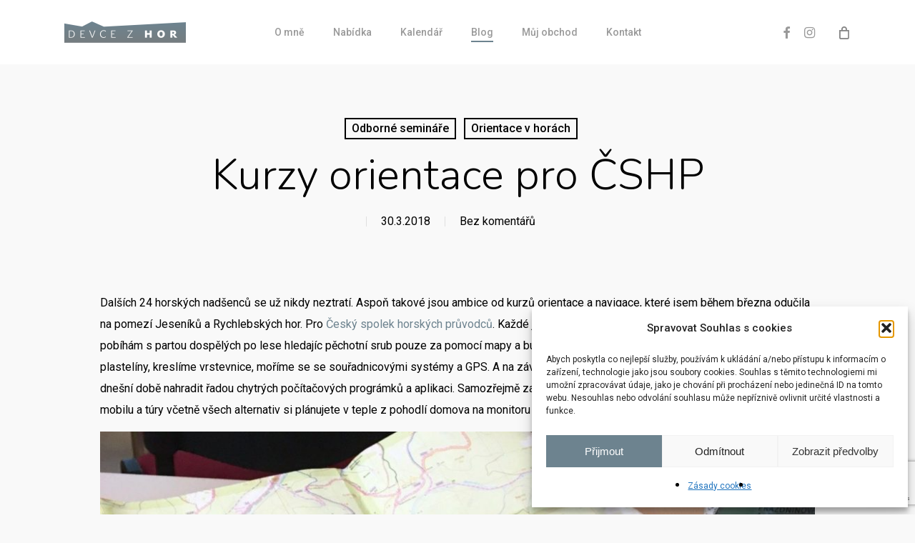

--- FILE ---
content_type: text/html; charset=utf-8
request_url: https://www.google.com/recaptcha/api2/anchor?ar=1&k=6LfrpnQrAAAAAEAZ9KaTxsE-6c1mIpjqSFSnhxOS&co=aHR0cHM6Ly9kZXZjZXpob3IuY3o6NDQz&hl=en&v=PoyoqOPhxBO7pBk68S4YbpHZ&size=invisible&anchor-ms=20000&execute-ms=30000&cb=twblrqub3irs
body_size: 48829
content:
<!DOCTYPE HTML><html dir="ltr" lang="en"><head><meta http-equiv="Content-Type" content="text/html; charset=UTF-8">
<meta http-equiv="X-UA-Compatible" content="IE=edge">
<title>reCAPTCHA</title>
<style type="text/css">
/* cyrillic-ext */
@font-face {
  font-family: 'Roboto';
  font-style: normal;
  font-weight: 400;
  font-stretch: 100%;
  src: url(//fonts.gstatic.com/s/roboto/v48/KFO7CnqEu92Fr1ME7kSn66aGLdTylUAMa3GUBHMdazTgWw.woff2) format('woff2');
  unicode-range: U+0460-052F, U+1C80-1C8A, U+20B4, U+2DE0-2DFF, U+A640-A69F, U+FE2E-FE2F;
}
/* cyrillic */
@font-face {
  font-family: 'Roboto';
  font-style: normal;
  font-weight: 400;
  font-stretch: 100%;
  src: url(//fonts.gstatic.com/s/roboto/v48/KFO7CnqEu92Fr1ME7kSn66aGLdTylUAMa3iUBHMdazTgWw.woff2) format('woff2');
  unicode-range: U+0301, U+0400-045F, U+0490-0491, U+04B0-04B1, U+2116;
}
/* greek-ext */
@font-face {
  font-family: 'Roboto';
  font-style: normal;
  font-weight: 400;
  font-stretch: 100%;
  src: url(//fonts.gstatic.com/s/roboto/v48/KFO7CnqEu92Fr1ME7kSn66aGLdTylUAMa3CUBHMdazTgWw.woff2) format('woff2');
  unicode-range: U+1F00-1FFF;
}
/* greek */
@font-face {
  font-family: 'Roboto';
  font-style: normal;
  font-weight: 400;
  font-stretch: 100%;
  src: url(//fonts.gstatic.com/s/roboto/v48/KFO7CnqEu92Fr1ME7kSn66aGLdTylUAMa3-UBHMdazTgWw.woff2) format('woff2');
  unicode-range: U+0370-0377, U+037A-037F, U+0384-038A, U+038C, U+038E-03A1, U+03A3-03FF;
}
/* math */
@font-face {
  font-family: 'Roboto';
  font-style: normal;
  font-weight: 400;
  font-stretch: 100%;
  src: url(//fonts.gstatic.com/s/roboto/v48/KFO7CnqEu92Fr1ME7kSn66aGLdTylUAMawCUBHMdazTgWw.woff2) format('woff2');
  unicode-range: U+0302-0303, U+0305, U+0307-0308, U+0310, U+0312, U+0315, U+031A, U+0326-0327, U+032C, U+032F-0330, U+0332-0333, U+0338, U+033A, U+0346, U+034D, U+0391-03A1, U+03A3-03A9, U+03B1-03C9, U+03D1, U+03D5-03D6, U+03F0-03F1, U+03F4-03F5, U+2016-2017, U+2034-2038, U+203C, U+2040, U+2043, U+2047, U+2050, U+2057, U+205F, U+2070-2071, U+2074-208E, U+2090-209C, U+20D0-20DC, U+20E1, U+20E5-20EF, U+2100-2112, U+2114-2115, U+2117-2121, U+2123-214F, U+2190, U+2192, U+2194-21AE, U+21B0-21E5, U+21F1-21F2, U+21F4-2211, U+2213-2214, U+2216-22FF, U+2308-230B, U+2310, U+2319, U+231C-2321, U+2336-237A, U+237C, U+2395, U+239B-23B7, U+23D0, U+23DC-23E1, U+2474-2475, U+25AF, U+25B3, U+25B7, U+25BD, U+25C1, U+25CA, U+25CC, U+25FB, U+266D-266F, U+27C0-27FF, U+2900-2AFF, U+2B0E-2B11, U+2B30-2B4C, U+2BFE, U+3030, U+FF5B, U+FF5D, U+1D400-1D7FF, U+1EE00-1EEFF;
}
/* symbols */
@font-face {
  font-family: 'Roboto';
  font-style: normal;
  font-weight: 400;
  font-stretch: 100%;
  src: url(//fonts.gstatic.com/s/roboto/v48/KFO7CnqEu92Fr1ME7kSn66aGLdTylUAMaxKUBHMdazTgWw.woff2) format('woff2');
  unicode-range: U+0001-000C, U+000E-001F, U+007F-009F, U+20DD-20E0, U+20E2-20E4, U+2150-218F, U+2190, U+2192, U+2194-2199, U+21AF, U+21E6-21F0, U+21F3, U+2218-2219, U+2299, U+22C4-22C6, U+2300-243F, U+2440-244A, U+2460-24FF, U+25A0-27BF, U+2800-28FF, U+2921-2922, U+2981, U+29BF, U+29EB, U+2B00-2BFF, U+4DC0-4DFF, U+FFF9-FFFB, U+10140-1018E, U+10190-1019C, U+101A0, U+101D0-101FD, U+102E0-102FB, U+10E60-10E7E, U+1D2C0-1D2D3, U+1D2E0-1D37F, U+1F000-1F0FF, U+1F100-1F1AD, U+1F1E6-1F1FF, U+1F30D-1F30F, U+1F315, U+1F31C, U+1F31E, U+1F320-1F32C, U+1F336, U+1F378, U+1F37D, U+1F382, U+1F393-1F39F, U+1F3A7-1F3A8, U+1F3AC-1F3AF, U+1F3C2, U+1F3C4-1F3C6, U+1F3CA-1F3CE, U+1F3D4-1F3E0, U+1F3ED, U+1F3F1-1F3F3, U+1F3F5-1F3F7, U+1F408, U+1F415, U+1F41F, U+1F426, U+1F43F, U+1F441-1F442, U+1F444, U+1F446-1F449, U+1F44C-1F44E, U+1F453, U+1F46A, U+1F47D, U+1F4A3, U+1F4B0, U+1F4B3, U+1F4B9, U+1F4BB, U+1F4BF, U+1F4C8-1F4CB, U+1F4D6, U+1F4DA, U+1F4DF, U+1F4E3-1F4E6, U+1F4EA-1F4ED, U+1F4F7, U+1F4F9-1F4FB, U+1F4FD-1F4FE, U+1F503, U+1F507-1F50B, U+1F50D, U+1F512-1F513, U+1F53E-1F54A, U+1F54F-1F5FA, U+1F610, U+1F650-1F67F, U+1F687, U+1F68D, U+1F691, U+1F694, U+1F698, U+1F6AD, U+1F6B2, U+1F6B9-1F6BA, U+1F6BC, U+1F6C6-1F6CF, U+1F6D3-1F6D7, U+1F6E0-1F6EA, U+1F6F0-1F6F3, U+1F6F7-1F6FC, U+1F700-1F7FF, U+1F800-1F80B, U+1F810-1F847, U+1F850-1F859, U+1F860-1F887, U+1F890-1F8AD, U+1F8B0-1F8BB, U+1F8C0-1F8C1, U+1F900-1F90B, U+1F93B, U+1F946, U+1F984, U+1F996, U+1F9E9, U+1FA00-1FA6F, U+1FA70-1FA7C, U+1FA80-1FA89, U+1FA8F-1FAC6, U+1FACE-1FADC, U+1FADF-1FAE9, U+1FAF0-1FAF8, U+1FB00-1FBFF;
}
/* vietnamese */
@font-face {
  font-family: 'Roboto';
  font-style: normal;
  font-weight: 400;
  font-stretch: 100%;
  src: url(//fonts.gstatic.com/s/roboto/v48/KFO7CnqEu92Fr1ME7kSn66aGLdTylUAMa3OUBHMdazTgWw.woff2) format('woff2');
  unicode-range: U+0102-0103, U+0110-0111, U+0128-0129, U+0168-0169, U+01A0-01A1, U+01AF-01B0, U+0300-0301, U+0303-0304, U+0308-0309, U+0323, U+0329, U+1EA0-1EF9, U+20AB;
}
/* latin-ext */
@font-face {
  font-family: 'Roboto';
  font-style: normal;
  font-weight: 400;
  font-stretch: 100%;
  src: url(//fonts.gstatic.com/s/roboto/v48/KFO7CnqEu92Fr1ME7kSn66aGLdTylUAMa3KUBHMdazTgWw.woff2) format('woff2');
  unicode-range: U+0100-02BA, U+02BD-02C5, U+02C7-02CC, U+02CE-02D7, U+02DD-02FF, U+0304, U+0308, U+0329, U+1D00-1DBF, U+1E00-1E9F, U+1EF2-1EFF, U+2020, U+20A0-20AB, U+20AD-20C0, U+2113, U+2C60-2C7F, U+A720-A7FF;
}
/* latin */
@font-face {
  font-family: 'Roboto';
  font-style: normal;
  font-weight: 400;
  font-stretch: 100%;
  src: url(//fonts.gstatic.com/s/roboto/v48/KFO7CnqEu92Fr1ME7kSn66aGLdTylUAMa3yUBHMdazQ.woff2) format('woff2');
  unicode-range: U+0000-00FF, U+0131, U+0152-0153, U+02BB-02BC, U+02C6, U+02DA, U+02DC, U+0304, U+0308, U+0329, U+2000-206F, U+20AC, U+2122, U+2191, U+2193, U+2212, U+2215, U+FEFF, U+FFFD;
}
/* cyrillic-ext */
@font-face {
  font-family: 'Roboto';
  font-style: normal;
  font-weight: 500;
  font-stretch: 100%;
  src: url(//fonts.gstatic.com/s/roboto/v48/KFO7CnqEu92Fr1ME7kSn66aGLdTylUAMa3GUBHMdazTgWw.woff2) format('woff2');
  unicode-range: U+0460-052F, U+1C80-1C8A, U+20B4, U+2DE0-2DFF, U+A640-A69F, U+FE2E-FE2F;
}
/* cyrillic */
@font-face {
  font-family: 'Roboto';
  font-style: normal;
  font-weight: 500;
  font-stretch: 100%;
  src: url(//fonts.gstatic.com/s/roboto/v48/KFO7CnqEu92Fr1ME7kSn66aGLdTylUAMa3iUBHMdazTgWw.woff2) format('woff2');
  unicode-range: U+0301, U+0400-045F, U+0490-0491, U+04B0-04B1, U+2116;
}
/* greek-ext */
@font-face {
  font-family: 'Roboto';
  font-style: normal;
  font-weight: 500;
  font-stretch: 100%;
  src: url(//fonts.gstatic.com/s/roboto/v48/KFO7CnqEu92Fr1ME7kSn66aGLdTylUAMa3CUBHMdazTgWw.woff2) format('woff2');
  unicode-range: U+1F00-1FFF;
}
/* greek */
@font-face {
  font-family: 'Roboto';
  font-style: normal;
  font-weight: 500;
  font-stretch: 100%;
  src: url(//fonts.gstatic.com/s/roboto/v48/KFO7CnqEu92Fr1ME7kSn66aGLdTylUAMa3-UBHMdazTgWw.woff2) format('woff2');
  unicode-range: U+0370-0377, U+037A-037F, U+0384-038A, U+038C, U+038E-03A1, U+03A3-03FF;
}
/* math */
@font-face {
  font-family: 'Roboto';
  font-style: normal;
  font-weight: 500;
  font-stretch: 100%;
  src: url(//fonts.gstatic.com/s/roboto/v48/KFO7CnqEu92Fr1ME7kSn66aGLdTylUAMawCUBHMdazTgWw.woff2) format('woff2');
  unicode-range: U+0302-0303, U+0305, U+0307-0308, U+0310, U+0312, U+0315, U+031A, U+0326-0327, U+032C, U+032F-0330, U+0332-0333, U+0338, U+033A, U+0346, U+034D, U+0391-03A1, U+03A3-03A9, U+03B1-03C9, U+03D1, U+03D5-03D6, U+03F0-03F1, U+03F4-03F5, U+2016-2017, U+2034-2038, U+203C, U+2040, U+2043, U+2047, U+2050, U+2057, U+205F, U+2070-2071, U+2074-208E, U+2090-209C, U+20D0-20DC, U+20E1, U+20E5-20EF, U+2100-2112, U+2114-2115, U+2117-2121, U+2123-214F, U+2190, U+2192, U+2194-21AE, U+21B0-21E5, U+21F1-21F2, U+21F4-2211, U+2213-2214, U+2216-22FF, U+2308-230B, U+2310, U+2319, U+231C-2321, U+2336-237A, U+237C, U+2395, U+239B-23B7, U+23D0, U+23DC-23E1, U+2474-2475, U+25AF, U+25B3, U+25B7, U+25BD, U+25C1, U+25CA, U+25CC, U+25FB, U+266D-266F, U+27C0-27FF, U+2900-2AFF, U+2B0E-2B11, U+2B30-2B4C, U+2BFE, U+3030, U+FF5B, U+FF5D, U+1D400-1D7FF, U+1EE00-1EEFF;
}
/* symbols */
@font-face {
  font-family: 'Roboto';
  font-style: normal;
  font-weight: 500;
  font-stretch: 100%;
  src: url(//fonts.gstatic.com/s/roboto/v48/KFO7CnqEu92Fr1ME7kSn66aGLdTylUAMaxKUBHMdazTgWw.woff2) format('woff2');
  unicode-range: U+0001-000C, U+000E-001F, U+007F-009F, U+20DD-20E0, U+20E2-20E4, U+2150-218F, U+2190, U+2192, U+2194-2199, U+21AF, U+21E6-21F0, U+21F3, U+2218-2219, U+2299, U+22C4-22C6, U+2300-243F, U+2440-244A, U+2460-24FF, U+25A0-27BF, U+2800-28FF, U+2921-2922, U+2981, U+29BF, U+29EB, U+2B00-2BFF, U+4DC0-4DFF, U+FFF9-FFFB, U+10140-1018E, U+10190-1019C, U+101A0, U+101D0-101FD, U+102E0-102FB, U+10E60-10E7E, U+1D2C0-1D2D3, U+1D2E0-1D37F, U+1F000-1F0FF, U+1F100-1F1AD, U+1F1E6-1F1FF, U+1F30D-1F30F, U+1F315, U+1F31C, U+1F31E, U+1F320-1F32C, U+1F336, U+1F378, U+1F37D, U+1F382, U+1F393-1F39F, U+1F3A7-1F3A8, U+1F3AC-1F3AF, U+1F3C2, U+1F3C4-1F3C6, U+1F3CA-1F3CE, U+1F3D4-1F3E0, U+1F3ED, U+1F3F1-1F3F3, U+1F3F5-1F3F7, U+1F408, U+1F415, U+1F41F, U+1F426, U+1F43F, U+1F441-1F442, U+1F444, U+1F446-1F449, U+1F44C-1F44E, U+1F453, U+1F46A, U+1F47D, U+1F4A3, U+1F4B0, U+1F4B3, U+1F4B9, U+1F4BB, U+1F4BF, U+1F4C8-1F4CB, U+1F4D6, U+1F4DA, U+1F4DF, U+1F4E3-1F4E6, U+1F4EA-1F4ED, U+1F4F7, U+1F4F9-1F4FB, U+1F4FD-1F4FE, U+1F503, U+1F507-1F50B, U+1F50D, U+1F512-1F513, U+1F53E-1F54A, U+1F54F-1F5FA, U+1F610, U+1F650-1F67F, U+1F687, U+1F68D, U+1F691, U+1F694, U+1F698, U+1F6AD, U+1F6B2, U+1F6B9-1F6BA, U+1F6BC, U+1F6C6-1F6CF, U+1F6D3-1F6D7, U+1F6E0-1F6EA, U+1F6F0-1F6F3, U+1F6F7-1F6FC, U+1F700-1F7FF, U+1F800-1F80B, U+1F810-1F847, U+1F850-1F859, U+1F860-1F887, U+1F890-1F8AD, U+1F8B0-1F8BB, U+1F8C0-1F8C1, U+1F900-1F90B, U+1F93B, U+1F946, U+1F984, U+1F996, U+1F9E9, U+1FA00-1FA6F, U+1FA70-1FA7C, U+1FA80-1FA89, U+1FA8F-1FAC6, U+1FACE-1FADC, U+1FADF-1FAE9, U+1FAF0-1FAF8, U+1FB00-1FBFF;
}
/* vietnamese */
@font-face {
  font-family: 'Roboto';
  font-style: normal;
  font-weight: 500;
  font-stretch: 100%;
  src: url(//fonts.gstatic.com/s/roboto/v48/KFO7CnqEu92Fr1ME7kSn66aGLdTylUAMa3OUBHMdazTgWw.woff2) format('woff2');
  unicode-range: U+0102-0103, U+0110-0111, U+0128-0129, U+0168-0169, U+01A0-01A1, U+01AF-01B0, U+0300-0301, U+0303-0304, U+0308-0309, U+0323, U+0329, U+1EA0-1EF9, U+20AB;
}
/* latin-ext */
@font-face {
  font-family: 'Roboto';
  font-style: normal;
  font-weight: 500;
  font-stretch: 100%;
  src: url(//fonts.gstatic.com/s/roboto/v48/KFO7CnqEu92Fr1ME7kSn66aGLdTylUAMa3KUBHMdazTgWw.woff2) format('woff2');
  unicode-range: U+0100-02BA, U+02BD-02C5, U+02C7-02CC, U+02CE-02D7, U+02DD-02FF, U+0304, U+0308, U+0329, U+1D00-1DBF, U+1E00-1E9F, U+1EF2-1EFF, U+2020, U+20A0-20AB, U+20AD-20C0, U+2113, U+2C60-2C7F, U+A720-A7FF;
}
/* latin */
@font-face {
  font-family: 'Roboto';
  font-style: normal;
  font-weight: 500;
  font-stretch: 100%;
  src: url(//fonts.gstatic.com/s/roboto/v48/KFO7CnqEu92Fr1ME7kSn66aGLdTylUAMa3yUBHMdazQ.woff2) format('woff2');
  unicode-range: U+0000-00FF, U+0131, U+0152-0153, U+02BB-02BC, U+02C6, U+02DA, U+02DC, U+0304, U+0308, U+0329, U+2000-206F, U+20AC, U+2122, U+2191, U+2193, U+2212, U+2215, U+FEFF, U+FFFD;
}
/* cyrillic-ext */
@font-face {
  font-family: 'Roboto';
  font-style: normal;
  font-weight: 900;
  font-stretch: 100%;
  src: url(//fonts.gstatic.com/s/roboto/v48/KFO7CnqEu92Fr1ME7kSn66aGLdTylUAMa3GUBHMdazTgWw.woff2) format('woff2');
  unicode-range: U+0460-052F, U+1C80-1C8A, U+20B4, U+2DE0-2DFF, U+A640-A69F, U+FE2E-FE2F;
}
/* cyrillic */
@font-face {
  font-family: 'Roboto';
  font-style: normal;
  font-weight: 900;
  font-stretch: 100%;
  src: url(//fonts.gstatic.com/s/roboto/v48/KFO7CnqEu92Fr1ME7kSn66aGLdTylUAMa3iUBHMdazTgWw.woff2) format('woff2');
  unicode-range: U+0301, U+0400-045F, U+0490-0491, U+04B0-04B1, U+2116;
}
/* greek-ext */
@font-face {
  font-family: 'Roboto';
  font-style: normal;
  font-weight: 900;
  font-stretch: 100%;
  src: url(//fonts.gstatic.com/s/roboto/v48/KFO7CnqEu92Fr1ME7kSn66aGLdTylUAMa3CUBHMdazTgWw.woff2) format('woff2');
  unicode-range: U+1F00-1FFF;
}
/* greek */
@font-face {
  font-family: 'Roboto';
  font-style: normal;
  font-weight: 900;
  font-stretch: 100%;
  src: url(//fonts.gstatic.com/s/roboto/v48/KFO7CnqEu92Fr1ME7kSn66aGLdTylUAMa3-UBHMdazTgWw.woff2) format('woff2');
  unicode-range: U+0370-0377, U+037A-037F, U+0384-038A, U+038C, U+038E-03A1, U+03A3-03FF;
}
/* math */
@font-face {
  font-family: 'Roboto';
  font-style: normal;
  font-weight: 900;
  font-stretch: 100%;
  src: url(//fonts.gstatic.com/s/roboto/v48/KFO7CnqEu92Fr1ME7kSn66aGLdTylUAMawCUBHMdazTgWw.woff2) format('woff2');
  unicode-range: U+0302-0303, U+0305, U+0307-0308, U+0310, U+0312, U+0315, U+031A, U+0326-0327, U+032C, U+032F-0330, U+0332-0333, U+0338, U+033A, U+0346, U+034D, U+0391-03A1, U+03A3-03A9, U+03B1-03C9, U+03D1, U+03D5-03D6, U+03F0-03F1, U+03F4-03F5, U+2016-2017, U+2034-2038, U+203C, U+2040, U+2043, U+2047, U+2050, U+2057, U+205F, U+2070-2071, U+2074-208E, U+2090-209C, U+20D0-20DC, U+20E1, U+20E5-20EF, U+2100-2112, U+2114-2115, U+2117-2121, U+2123-214F, U+2190, U+2192, U+2194-21AE, U+21B0-21E5, U+21F1-21F2, U+21F4-2211, U+2213-2214, U+2216-22FF, U+2308-230B, U+2310, U+2319, U+231C-2321, U+2336-237A, U+237C, U+2395, U+239B-23B7, U+23D0, U+23DC-23E1, U+2474-2475, U+25AF, U+25B3, U+25B7, U+25BD, U+25C1, U+25CA, U+25CC, U+25FB, U+266D-266F, U+27C0-27FF, U+2900-2AFF, U+2B0E-2B11, U+2B30-2B4C, U+2BFE, U+3030, U+FF5B, U+FF5D, U+1D400-1D7FF, U+1EE00-1EEFF;
}
/* symbols */
@font-face {
  font-family: 'Roboto';
  font-style: normal;
  font-weight: 900;
  font-stretch: 100%;
  src: url(//fonts.gstatic.com/s/roboto/v48/KFO7CnqEu92Fr1ME7kSn66aGLdTylUAMaxKUBHMdazTgWw.woff2) format('woff2');
  unicode-range: U+0001-000C, U+000E-001F, U+007F-009F, U+20DD-20E0, U+20E2-20E4, U+2150-218F, U+2190, U+2192, U+2194-2199, U+21AF, U+21E6-21F0, U+21F3, U+2218-2219, U+2299, U+22C4-22C6, U+2300-243F, U+2440-244A, U+2460-24FF, U+25A0-27BF, U+2800-28FF, U+2921-2922, U+2981, U+29BF, U+29EB, U+2B00-2BFF, U+4DC0-4DFF, U+FFF9-FFFB, U+10140-1018E, U+10190-1019C, U+101A0, U+101D0-101FD, U+102E0-102FB, U+10E60-10E7E, U+1D2C0-1D2D3, U+1D2E0-1D37F, U+1F000-1F0FF, U+1F100-1F1AD, U+1F1E6-1F1FF, U+1F30D-1F30F, U+1F315, U+1F31C, U+1F31E, U+1F320-1F32C, U+1F336, U+1F378, U+1F37D, U+1F382, U+1F393-1F39F, U+1F3A7-1F3A8, U+1F3AC-1F3AF, U+1F3C2, U+1F3C4-1F3C6, U+1F3CA-1F3CE, U+1F3D4-1F3E0, U+1F3ED, U+1F3F1-1F3F3, U+1F3F5-1F3F7, U+1F408, U+1F415, U+1F41F, U+1F426, U+1F43F, U+1F441-1F442, U+1F444, U+1F446-1F449, U+1F44C-1F44E, U+1F453, U+1F46A, U+1F47D, U+1F4A3, U+1F4B0, U+1F4B3, U+1F4B9, U+1F4BB, U+1F4BF, U+1F4C8-1F4CB, U+1F4D6, U+1F4DA, U+1F4DF, U+1F4E3-1F4E6, U+1F4EA-1F4ED, U+1F4F7, U+1F4F9-1F4FB, U+1F4FD-1F4FE, U+1F503, U+1F507-1F50B, U+1F50D, U+1F512-1F513, U+1F53E-1F54A, U+1F54F-1F5FA, U+1F610, U+1F650-1F67F, U+1F687, U+1F68D, U+1F691, U+1F694, U+1F698, U+1F6AD, U+1F6B2, U+1F6B9-1F6BA, U+1F6BC, U+1F6C6-1F6CF, U+1F6D3-1F6D7, U+1F6E0-1F6EA, U+1F6F0-1F6F3, U+1F6F7-1F6FC, U+1F700-1F7FF, U+1F800-1F80B, U+1F810-1F847, U+1F850-1F859, U+1F860-1F887, U+1F890-1F8AD, U+1F8B0-1F8BB, U+1F8C0-1F8C1, U+1F900-1F90B, U+1F93B, U+1F946, U+1F984, U+1F996, U+1F9E9, U+1FA00-1FA6F, U+1FA70-1FA7C, U+1FA80-1FA89, U+1FA8F-1FAC6, U+1FACE-1FADC, U+1FADF-1FAE9, U+1FAF0-1FAF8, U+1FB00-1FBFF;
}
/* vietnamese */
@font-face {
  font-family: 'Roboto';
  font-style: normal;
  font-weight: 900;
  font-stretch: 100%;
  src: url(//fonts.gstatic.com/s/roboto/v48/KFO7CnqEu92Fr1ME7kSn66aGLdTylUAMa3OUBHMdazTgWw.woff2) format('woff2');
  unicode-range: U+0102-0103, U+0110-0111, U+0128-0129, U+0168-0169, U+01A0-01A1, U+01AF-01B0, U+0300-0301, U+0303-0304, U+0308-0309, U+0323, U+0329, U+1EA0-1EF9, U+20AB;
}
/* latin-ext */
@font-face {
  font-family: 'Roboto';
  font-style: normal;
  font-weight: 900;
  font-stretch: 100%;
  src: url(//fonts.gstatic.com/s/roboto/v48/KFO7CnqEu92Fr1ME7kSn66aGLdTylUAMa3KUBHMdazTgWw.woff2) format('woff2');
  unicode-range: U+0100-02BA, U+02BD-02C5, U+02C7-02CC, U+02CE-02D7, U+02DD-02FF, U+0304, U+0308, U+0329, U+1D00-1DBF, U+1E00-1E9F, U+1EF2-1EFF, U+2020, U+20A0-20AB, U+20AD-20C0, U+2113, U+2C60-2C7F, U+A720-A7FF;
}
/* latin */
@font-face {
  font-family: 'Roboto';
  font-style: normal;
  font-weight: 900;
  font-stretch: 100%;
  src: url(//fonts.gstatic.com/s/roboto/v48/KFO7CnqEu92Fr1ME7kSn66aGLdTylUAMa3yUBHMdazQ.woff2) format('woff2');
  unicode-range: U+0000-00FF, U+0131, U+0152-0153, U+02BB-02BC, U+02C6, U+02DA, U+02DC, U+0304, U+0308, U+0329, U+2000-206F, U+20AC, U+2122, U+2191, U+2193, U+2212, U+2215, U+FEFF, U+FFFD;
}

</style>
<link rel="stylesheet" type="text/css" href="https://www.gstatic.com/recaptcha/releases/PoyoqOPhxBO7pBk68S4YbpHZ/styles__ltr.css">
<script nonce="AdkvvHdoOPzijTTgCQc25A" type="text/javascript">window['__recaptcha_api'] = 'https://www.google.com/recaptcha/api2/';</script>
<script type="text/javascript" src="https://www.gstatic.com/recaptcha/releases/PoyoqOPhxBO7pBk68S4YbpHZ/recaptcha__en.js" nonce="AdkvvHdoOPzijTTgCQc25A">
      
    </script></head>
<body><div id="rc-anchor-alert" class="rc-anchor-alert"></div>
<input type="hidden" id="recaptcha-token" value="[base64]">
<script type="text/javascript" nonce="AdkvvHdoOPzijTTgCQc25A">
      recaptcha.anchor.Main.init("[\x22ainput\x22,[\x22bgdata\x22,\x22\x22,\[base64]/[base64]/[base64]/ZyhXLGgpOnEoW04sMjEsbF0sVywwKSxoKSxmYWxzZSxmYWxzZSl9Y2F0Y2goayl7RygzNTgsVyk/[base64]/[base64]/[base64]/[base64]/[base64]/[base64]/[base64]/bmV3IEJbT10oRFswXSk6dz09Mj9uZXcgQltPXShEWzBdLERbMV0pOnc9PTM/bmV3IEJbT10oRFswXSxEWzFdLERbMl0pOnc9PTQ/[base64]/[base64]/[base64]/[base64]/[base64]\\u003d\x22,\[base64]\x22,\[base64]/DqyBILcK7w7nCtRpxVX/[base64]/Di3saw4pLCSIrUB5owrFhw4fClQLDsyrCnUt3w7A2wpA3w59/X8KoCFfDlkjDr8Kywo5HGXNowq/CljY1VcOjYMK6KMO/FF4iEMKiOT9rwrw3wqNLf8KGwrfCscK2WcOxw6HDqnp6DVHCgXjDh8KLckHDrcOgRgVaAMOywosQKljDln/CqSbDh8KxDGPCoMObwp07AiUdEFbDhijCicOxNRlXw7hjGjfDrcK1w5hDw5scRcKbw5shwqjCh8Omw4gQLVBJbwrDlsKYKQ3ChMKfw5/CusKXw7cnPMOYSGJCfjjDp8OLwrt+M2PCsMKEwqBAaCJgwo8+G37DpwHCoWMBw4rDhn3CoMKcJsKgw409w7MMRjAnUzV3w6HDoA1Bw5vCkhzCnxNPWzvCu8OWcU7CrMO5WMOzwqUnwpnCkWJZwoASw71iw6HCpsOiZX/Ch8Kaw7HDhDvDr8OHw4vDgMKJdMKRw7fDlwApOsOyw6xjFms1wprDiwDDkzcJNHrClBnCmWJAPsOhNwEywpg/w6tdwrfCkQfDmjHClcOcaHtOd8O/YDvDsH0oNk0+wqfDgsOyJzVeScKpeMKUw4Izw6XDlMOGw7RzFDUZElRvG8O1UcKtVcONFwHDn1HDmGzCv35AGD0ewrFgFELDul0cCMKhwrcFWMKWw5RGwpVAw4fCnMKxwrzDlTTDsHfCrzp5w4ZswrXDqcOuw4vCsgYXwr3DvH/Cq8KYw6Aaw4LCpULChipUfUgEJQfCvsK7wqpdwofCgFXDlcOqwrs3w7LDvMKSPcKzB8OSFRHCpxMIwrLChcOswonDqMOYP8OHCgknwqdFC0rDscOlwppZw4LDsGTDsXfCo8O/QMOPw6caw5xMUGXCk0LCgRpRWQHCmkfDlMKkBDrCjlBXw7fCncOww6TCi3FJw4h3InfCnhNbw5jDpcOYAcOrUBsfLGvCmR3CksOJwqvDv8OZw4/Cp8OSwoB/[base64]/CusO0w7XDr0XDrmkDB14Kw5MxB8OXCcKYw6hSw75swp/DrsO4w7MFw6PDsG0Gw5NRXcO0ARDDgjh4w6ldwqlzfxfDuxJiwq0Rd8OVwosAScOYwqEVw6QLbMKfR38bKcKEO8Knehl0w4NmQV3DpMOfLcKfw4/[base64]/CqknCj8OqYWxhEcKmM8K5Oz4rOMO/EsOOEcKUJ8OfByYIHGMJbsOPRSQLfSTDm3Fsw41kcVpaYcONHmjCsQ0Aw41Lw4QCUy92wprCvcKlbnVFwq5cw49Kw63DpjfCvlrDk8KBZCbCp37CkcOSOMKiw7QkVcKHJTXDsMKww5HDuEXDnEbDhU84wp/Cv0TDgMOYZ8O4cjdNDl/[base64]/[base64]/[base64]/CjVUuD1J4FW43wqJ/WRRDw5HCtE5IeU3DilHCoMOcwqhuw6jDoMKwA8O+wrUCwrnCozdRwo7DnGfCpw12woNjwoQSacO4NcONZcKJw4hVw47CjAVfwqzDl0NLw60lwo5IOMKKwp8kLsKpB8OXwrN7B8KZJ2DCiwXClcOZwo8LIMKsw5/CmHLDh8OCe8OmHcOcwqJ+PWBbwoc3w6nCpsOtwo5bw7FJBnMODxDCqMKHQMKow4nCnMKrw7d6wrUpLcONAkDCvMKgw4rCosOAwqoQO8KtRnPCusOwwoDDqVpVE8K9dQbDgnvCtcOyAXkcwoJFNcObwpTCn1tfVHYvwrXCvAzClcKjw5vCvWnCn8Obdz7DiGprw75Gw6/ChW3DjcOTwpjDmMK3aEE/[base64]/Cs8K1EnzCi8O+QxnDpsKkw7kXQMKMw5XCpknCosO0OsKXJ8OPwrXDtRTClcKUb8KLw5DDtwhJwpF0fMOFwpPCgXk+woAWwqfCgmLDgCgJw5zCqnfDmkQuI8KpJj3CmHt1EcOeDFMWG8KECsK8WQvDiyfDmcOYSW5zw5t5w641N8K/wrTCqsK6bl3Cv8OIw4wkw5EswqZaahHCt8OXwr4GwqXDiy3CqTfCt8OgYMKgQww/b3ZbwrfDjRoUw5PDtMKVworDtWVuKVbDocO2BcKLwrAeWmEfQsK0LMOGGyZmWXnDvMO7bX9+wo0ZwogkGsK9w4HDtcO5S8Opw4wLYMOowonCj0bDkDxPOkhWB8O+w5sUw4R7RXcewrnDh3bCi8OeDsOtQyDCmMKSwowZw5URI8KREnPDjm/[base64]/[base64]/DqcOvw41CJjRbw4ELw5XDicOGwpTDqMOyw4Z2EMKDw5RiwrPDgsOIPsKewrQ5clzCrBLCksODw7/DuAEVw69iccOOw6bDkcKHZsKfw5Qzw4fChmcFIzY3Hn4YPHnCnMKLwoIbbDXCosObMl3Ckn5gw7LDtcKYwqjDo8KKaiRYNQl3EVE3akvDuMOTIAkkwqrDkRLDl8OnGWdcwo4Hwo19woTCi8KSwp1/Rl0ALcOBdjNow5MHX8KEIAbCrsOfw5pEwqPDo8OEQ8KBwp/Ds2LCrXtLwqLDtsO9wprDtgPDiMO5w4LCpcOnCsOnHcKbNsOcwo/[base64]/[base64]/CrgY7H28hw7wJXBIUXcKVwrIoworClMO5w7TDscO9JQkewpPCm8O3KWE/w7zDkX4VesOKJH58WR7DrMOJw6nCp8O3S8Otdnp/wrpwQkfCm8OhfzzDs8OxEMKoUVPCnsK2CC4AI8Oef2bCusKXY8KfwrzCtQ9RwpPDk3klPsO+AcOtR2k2wrHDlQBrw7YCSSs/[base64]/NSjCojMqw4DDsVMLw6VEw6HCm0ESVHXCn8Otw7NEK8OFw4bDk27DkcOUwrbDoMOYRcOww6vCoGAawqUUGMKZwrnDoMO3PSInw4nDhCTCqcOZHk7Di8KhwqXCk8ObwoTDjAXDo8K0w6nCg0ouQE0qYT9yFMKPakk4SRx9NizCky7DnGJfw43DjSUMOMOgw7wcwr/DrTHDnQ/Du8KNwo98b28VVcOKaAPCm8OrLijDscO0w7lGwpIqOsOwwolgU8OBNS5VSMKVwpDCsik7w5DCgQfCuUjDq1bDgcO/wq1jw4zCoS/DpTVIw4V/woPDuMOCwqUMdH7Dj8KGeRl1THNrwpVtM1/CvMOhRsKzLk1pwrxCwpFiPcKXYcOzw7PDisKYw6zDsHB/RcKUBFDCokhuSRUJwoBLUU43DsKaK2gafEB3I3pmUlkpSMOdQTh9woHCvVzDiMKnwqw+w5bDhDXDnlBJRsKRw4TDgGohKsKvGGXCtcOZwpgBw7DCoXEWwqvCqMOlw4rDk8OwJMKGwqzDsFNiP8OKwoxMwrQhwqUnJU4+AWYBNsOgwrXDncKjNsOIw7DCvGF/w4bClRdOwo1Aw6UVw5gjTsONacOvw7Y6fsOcwqEwRCZYwowmCWNpw5gdLcOKwq3DlRzDscKmwq/CnRzDrD/Dn8K/SsKQbcK0wpRjwrQXHMOVwrdWGcOrwqoow5zCtR3Dk1QsMUHDpSFmK8KBwrnDjMK5U17Cj2FtwogNw5M0wp/CmTQJVS7Cp8ODwpEjwq3DvMKvwoVETE0/[base64]/[base64]/[base64]/CvsKqG8Oxw5jCqnfCk8ODMMOIGsKSbSN5wrB+bMK4NsO9CcKCw6XDoADDgsKRw7E1IMOeZmnDlHl4wpw+Y8OjCwZLNMObwrVVY1/CunDDklnCtinCpWVGwqQgw4DDhDXCpg8nwoFww5PCnQXDn8OaCX3CoF3DjsOfwpDDtMONIX3DhcKPw5sPwqTCusKfw6/DoB9KFylfw6Vuw5x1BifCoEUWw7LDvsKrTT8HAMKBwpDCrng/wp9yRcK1wq0TWynCj1nDn8ODcMK5CkguL8OUwrh0wrnDhg56KCMdRAw4wo/DpFQlw7sLwqxtB2nDq8O/wq7CriA6asKjEcKhw7c9P2AewrsWAsKjTcKyZ29VFB/[base64]/DtcKhAi4jCTnCsStNw7FBZcK4w4bDtCoywrABwr/DmAjCngvCr2rDpcObwphIAMO4PMK1w6otwq/[base64]/G8KDw7/[base64]/DtyB/JXnDsAMJw7TDnx3CnsOmwqzDrmrDnMOsw787wpYmwq1Nwp/[base64]/[base64]/DvMKnQjrChsObasOLw65uFsKyRFxrw5t8wpfDkMO6JAx+wo0ow5XCnFZNw7BJLRxxOsKVKDDCnMO/worDqGLCmDkDXX0kYcKfFsO/wrvDvS5Da1/DqsO2E8OyVUNOCQlRw4vCiWIhOlglw4LDgsOsw5dbwqbDlGY0RwFLw5HCpTcwwpPDncOiw7EAw4AALi/CqMOtecOiw6MsKsKCw4hVYwnDi8ORc8ONYcO3cT3Cq2jCpi7DsmXCtsKGHsKjMcOlXkbDtxzDgAzDqcOiwqXCrMKBw5wdUsO/[base64]/DjMOnwqR1w4o8OcKpw6PCvXfDtcOiw5LDl8OUQjrDgsKJw5vCkw/DtcKDFDHDk2srw7zDucO+w58eQcOgwrHCrDtgw591wqDCksOFe8KeIBjCpMO4Q1DDtlQuwoDCkDoUwoFow5oIVm/DhnFOw45Qwoo+wotgw4RVwo1/UVbCjUjCucKiw4jCsMOdw7Iuw6x0wohIwrXCgMOcJRoTw44ZwqoJwobCvQXDqsOFXcKHC3bCn3JzW8ONQRR0YsK1wpjDkAPCiRYmw6V3wo/Dr8O2wohsYsOGw7ZSw5tEKgYow5VnBF4gw7fDjiHDhcOeCMO7F8O9RUcuRAJJw5bClMOJw6VUAMOiwo4ywoQPw7PCosOKNSZvK3zClsOEw5zCr2fDqsOJVcKOCMOfVwPCrcK0Q8OSG8KGGCnDixQuRl/CrMKYKsKjw7HDucKrL8OJw4Erw6waw6fDrAF+PzjDp2HCkQ1KHMOidMKNTsKMNsKUMcKHwp8lwpvDkw7Cq8OBSMOEwrzCtS/CiMOuw4kGRUgXw5wywqXCmh/CjDHDnnwZcMOKE8O4w5ZeHsKPw5ZhbWLCq25Owp3DsDPDnEd7SArDqMOdD8OYZsOMwoYUwoAuO8OpP0QHwqXDhMOcwrXCt8K/NXAsG8Ona8KLw5vDkMOXecK2PsKPwpocOcO1Z8OQX8ORHsO/[base64]/DomHDtkfCqnbCjT8Sw4MIwr4ow7h4wrTDoh8Ow6Nrw5PCp8OvLMKvw5YIUsKSw6/DmX/CoGFaUEFQKcKYfk3CnMO6wpZ6Qg3CksKeMMOoLR1rw5V8QnVBKB07wrFgSHlgw5Agw4dResOqw7tSVcOHwpnCr1VFa8K8wp/CtsOEbcOfUsOlMnbDmMKkwowKw6hew6ZReMOzw7dKw47CpMKAOsK3MErCkMKbwr7DoMK3QsOpBsKBw547w4wbYxs8wqvDp8KCwpjCnzzCm8Opw5omw63DtF/CgwFCAMOFwrHDpjBRKnbCh1YoFMKbesK/L8K2PHjDnzN/woHCosOUFGXCvUgrfsOlLMKFw7wbFE3Cowtwwr/[base64]/[base64]/ClHAMYMOzamPDkWjDo8O/[base64]/CsK5w4DDuMKiKMK4XCDDisOeX8OVD8K3IGLCl8OZw53CoTjDlwpawokuOMKqwoMfwrLCtsOHDRLCr8OfwpsTFSxBw4kUPxJow6liccOXwr/[base64]/w4xQw6PCmS13cMK1WSkJZ1fCq27CvzsdwqMiw4PDusOMfMKNQmwDUcOAMMK/[base64]/Cp8KQbsKGf2FTwo/DkDLCnGgjA8OlwrFqe8KnckJqw54UZsOdIcKzQcOaVkplwox1wo7Di8OOw6fDm8K/woYbwo7Cq8Kda8OpS8OxdWXCkG/[base64]/[base64]/fcOlw67CuhfCssKeZ8O0PsO8wo5CwoA7LSUcw7DCj3jCvsO0MMOXw41cwoZFG8OiwoB+wpzDtjpHPjQnaFEbw6JRfcOpw4lFwrPDgsOcw7cbw7DCpWDDjMKuwpTDkybDsAo7w5MID2TCq2hFw6rCrGfDnBDCkMOnwrrCmcKOIMKLwrljwrQZW0IoZV1Fw7dHw4/DiHvDscOkw4zCnMKAwoTDmsK1Tk56NwQbN2QmAn/DsMKOwoMnw69+EsKANMOjw7fCscOeGMOdwpfCoSYRF8OoDWnCqXAkw7vDuSDCn3wVbsKqw4cAw5fCh1J5OQzClcKxw4UCU8K+w4DDvMKeZcOIwrhbTEjCq2DDvzBUw7zCsmdCZ8KDO1bCqiNnw7QmVsKTAcO3EsOUUBkxwrAOw5BBwq8bwodYw4/CklA8U1pmYcKfw793a8O1wp7DmMOlCMKjw6bDvVBaDcOwRMOkSGLCpXt+woZhw4vCvWh7VgVqw6rCmmU+wp5GE8KFCcO6HyolbSFCwpTCi31lwp3Ck0fCjUfDkMKEc0/Con9WB8OPw4V6w5wpXcOnM0ZeFsOuVcKbw4p9w7wdGDplW8O6w5XCjcOAB8K/ATPDoMKfJcKUwrTCs8OEwoUOw4zDmcK1woFiAmkawrPDl8Kkc1zCrcOKe8OBwocrUMOtW2xHQTvCmMK+ScKmw6TCmMKPTizCl3jDiSrCsjQpHMO+BcOww4/[base64]/LgbDtBYhwq3Cj8OPw7bClBVuRcKxDl0PVcKWw6Z5w4QlPlDDjVduw6Auw6XCrMK8w48LJcOuwqnCqMOxCmvDosK4w4hMwph1wpgeOMKJw55tw59RAQPDuBbDq8KUw6F/w5s7w4LDnsKMFcKfTSrDmsOAFMObI2PCvMKKJSLDmAV0TRzDgAHDiU0YWMKGNcK8w7zDi8O+R8KewqITw4kQTkk8w5UiwprClsOdZMKLw74TwoQQNsK7wpXCm8OkwposC8K0w4klwpvCsQbDtcO/[base64]/Dsj1FXcKCaMKtKcO+LMOlCRPDrcKDXlozZEQUw6wVChwEFcKcwp0ccFdKwpwQw5vCgV/CtU9ww5g4WwfCuMK7wqAwEsOGw44vwq/Dj0zCvCogDlnCk8KsS8O8HWHDrV7Dqx8Rw7/[base64]/DuMKwDcOgbsOmWcOHZ8OXJsK8WcOHPw14WsO7DFpuCH8owqlCF8OHw4/Cn8OIwprCh0bDsCrDqMOLYcK7ZFNEw5Q+RRgpXMOVw6EtDsOSw7bCs8OsKGQhW8KjwqjCvFF3wqDCnQfCii8kw6pyNw8qw6TDnzMbXGnCsy91w6LCqjXDkmAOw7M2LcOXw53Cuj7DjcKKwpYtwrPCqlNOwo5QfMO+fsKRZsK0Vm/DiiBSEWMZHMOWCSs0w6jDg2zDmsK/w7nCmMKaVUcUw5RGw6daeHsSw4jDjizCp8KUMk3DrR7CglzClMKzME87O30CwpHCvcOtL8Kfwr3CvMOfcsKFdcKZTVjCjMKQJkfDo8KUZT5vw71Fbw40wql5w5QBBMOfwrcXw4TCusKNwph/MlzCsUpPG3LDpR/[base64]/[base64]/WFc/wq3DocKKfMKgJhwhIsOjw5TCiT7Cu1wXwpLDu8Oww5rCt8Otw73Dr8K/wp0IwoLCnsKbGsO/[base64]/DhMOUUMOib2BUMlAiM8K3OXbDiMKrw6IlIiMwwpbCohMZwpbDpMO1aBkVbjp6w5x1wrTCucOow5HClCDDnsOuLcOkwr/CuyLDq3DDgB9hccOwTA7DhsKxScOrw5NbwqbCpzfCkcK5wrNYw71EwoLCn3pkZ8KXMFYmwpp+w5g2wqfCmxMuVcOAw7pFwpbChMO/w73CrHAtKXjCmsKnwp1mw4fCswNfR8OGIsKLw793w5AaPC/DgcOEw7XDkhAfwoLClGQ1wrbDlUV7w7vDt0Nfw4J8LDzDqBvDuMKfwojDncK/wrRMwoXCnMKCV0DDisKHa8KKwo91wqscw4jCoQEUwpwgwo3DlQBnw67DmMOZwodaSgzDnVIrw6DComnDkl7CssO9EsK9TMK/[base64]/[base64]/eUIpwox/BRPDnsK5wrDDpEjCjH8ww5ReNcOdAMKawrHDtmxmB8Ouw4bCvy9kwoLCkMOgwohGw7PCp8KnGDnCpMODeW0Bw4fDisKpw4gQw4hxw6nCjF1iwo/DjQBLw4TCp8KWMMKHwpt2aMKQwrcDw6Vuw7jCicOlw4ptJMK6w6bCrsKsw7pYw63Cr8OFw6zDiW3DlhMjDl7Dq31PVxpNOMOcXcOIw60Rwr9Nw53DiTMpw7gywr7DuQ/ChcK8w6HDssKrIsOFw6VKwoBlMgxJBMOjw4Y8w6LDpMOxwpbCqXDDlsOTSTtCYsKxNzprYQk0eQfDqDMTw53ChDYiKcKmKMO4w6bCu1LCumQYwog2QcO1KTNwwqheLFnDl8Kyw69owpBqXlrDsSwTcMKSw648A8OZLGnCssKiwqLDhg/DtcO5wrR2w5FvRcOtQ8Kow6/DhsKbaDLCnMONwovCp8OuMmLCiWTDog9Pw69iwqbCnsOxNFDDvm/DqsOzCxvDm8OKwqBIdsK+w4kvw5wnLhUiCcKmK2TCtMOww6JMworCkMKJw5FWWAbDn2bCnBhtw54AwqACER14woJbaRTCgj0Uw4TCmcKISRVVwoZvw4g1wr/DnxDCmxrCvcOIw6/Ch8K5KxJdSsKwwrnDjQ3DuiwoEcOTBsOcw6EKGcK7woLCkcKgwpjDlcOWEAFwYhjDhl3CisKLwqjChydLw6XCpMORXG3CgMKpBsKqEcOgw7jDjDfCj3pTVE/[base64]/[base64]/[base64]/[base64]/DusKPw57CkRZtworCh2pNFwrCtS7CphoIwqXCiMO8WsOQwrvClsKOw5QTVGnCjB7DoMK1wq7CoDVJwr4CAcOHw5LClMKRw6zCg8KkIsObIcKaw5DDk8Oqw4rCjRfCqkZjw4rClxXClUFvw5/[base64]/Di3R4HcOPesKMwrhFahoEOUjDhDMJwofDokHDgMOSWmHDpsKJNMOMw7nClsO4IcKKTsOGI2HDh8O2GDYZw7F4VMOVN8Ohw5TChQsVGwvDgzQkw5Qvwr4EZygIGcKcScKlwooaw6p0w5lBeMKWwrdmw653QcKTV8OHwpQnw7HCqcONIhZmED/CgcOrwpXClcOzwpfDh8OCwr5tC2fCusOBfsORwrDCsyFWIMKOw4lRfW7Ct8Ojw6XDsC7DvMKIHXLDkirCi1VqR8KOPxzCrMOFw78Qwr/DhUwjLXU8HsO5woM7f8KXw5wGflzCvMKVXkbClcOFw4pOw6PDkcK3w7wIVCw0w4vCrzZTw6VOXQ8Vw6nDlMKrw4fDhcKDwqYTwpzCug4xwrfCn8KIOsOBw6dGR8KeBBPCg1rCvsOiw4rDvyVYW8OKw4pWM3ohWknDh8OERynDhsOwwp9cwphIeX/DlzAhwpPDj8OLw7bCgcKvw4BvemtbN0seJAHCsMOKSh0gw5LCkDPCgGA9w5Mbwr47wpDDpcOwwqUaw5jCl8KlwozDjSjDjDHDiBZBwrNoPjDCocKKwpnDscKGwoLClMKiVsKrTMKDw43Cp3/DicKhwrtAwrTDm3pTw4TDocKyNhA7wo/CvgTDtAfCvcOdwq/CumAOwoNmwrjCncO1IsK1cMOPPm9tHQ4hLMKywqIWw5c/[base64]/w6cEe8OjdMKEwo8ncXDDiMOvw5DDuDTCjsKHw7vCvTTDksKpwoV+cXUyCUxyw7jDvsOtVm/DigdECcOfwq49wqAYw4NGWkzCu8OtDgHDrMKPKsOIw6/DsDlAw5zCo3lWwolvworDiRbDjsOTwpBsKcKMwp3DmcKIw5nCq8K7wpcCDSXDjn9OV8O9w6vCoMK+w4fDoMK8w5rCscOLBcO0TmXCssOawpJADWJde8OtACHDhcK7woTCg8KpasK1w6nCk3bCkcKyw7DDh00iwpnCjcO6OsKNFMOqVFJIOsKRPTN3IAbCr0tywrN/egkjEMOWw6TCnEDCoV3Ci8OQHsOxd8OPwo/[base64]/[base64]/[base64]/NRjCny3DpMOwR8KVw40lYh/ChMO3NWksw4vCgMOtw5TClsKRUsONwqd7GEbCvcOTSXEWwqrCgl3CrcO5wq/[base64]/[base64]/Di8OldcOuwofDksKcKcKcwp/[base64]/wqIpLMOEJcOmA8OdRsKxwqUfw5g/IcOUw4Yhwp3DiyEiMMOiAcOVO8KpUTjCosK9JhfCkMKnwpnCjGPCpX0OfMOgwpLDhSUdawRHwqfCssOhw5oLw4oAwp3CvDwqw7fDocOpwrQiRHbDlMKADkN/OXzDp8Obw6VJw7czNcK1USLCrGklCcKDw5LDn29ZMVgGw4rCtApkwqFwwofCg0rCi1tDH8KiVn7CoMO2wrI9TgbDvjXCgQZOwrPDk8KcbcOFw6Imw6fDgMKCHndqM8Kcw7fCksKJZMONOSTDihYjd8KawpzCmHhiwq01wrVQBFXDhcOUBwrDvm8hbMOXw4NdY2zCpn/DvsKVw6HDkDvDocKkw6dIwoLDhFV3DldKIm53woAOwrbCrkPCjADCrRNVw6lNdU4kByHDvcOaPsOyw7wmFQZITUjDnsKsbVtnXVcrP8OMCcKXBRRWYRTCgMOhW8KDMmF1Pyh0UHESw7fDvWx5UsK/w7PCnw/CpFVSw6ddwr0MF2MEw7rCrBjCi3TCgcKEwo5iwpE1IcOpw5krw6TCp8KnEX/Do8ObVcKNJsK5w7fDhcOpw4LCgDnDpAoFCSrCjCFmA2zCucOhwolowpXDlsKdwo/DgQsxwpMRL3vDnDA8wqrDgDDDlmJ2wrnDq2jDrgbCgMOjwrwFAMKBCMKaw4/Ds8KcWE4/w7bDqsOZOQwNVsOdbB3Dtg8rw7LDpnxfYcOHw75JHCjDmmFTw5TDmsOpwpkbw7Rkwp3Du8Oiwo56CQ/CnBJ4w5RAwofCt8OyMsKywrvDkMOpAk9pw456R8KQKj/CoGwsUg7DqMKfTRrDlMK8w7zDjRRvwrLCvcKdwqcYw5bDhMO2w5rCt8KhM8K3fRR/RMOqwqIuRW/Cp8OCwpbCqWLDocOXw47CiMKoSE4PahHCoWbCqcKCBSDDqRvDiS7DnMORw7IMwp5fwrrDj8KswrPDncO/VlHCq8K+w5sAXxknwoU3ZcOLHMKjHcKswpZ4wqDDn8Ojw5xdXsKVwrjCp3gawovDlsO6ccKcwpEfbMO/eMKUMsOUbsOew47DqnLDp8KjLMK8XhrCthnDrlYowrdzw6PDq27CiH/CssKdfcO+clHDi8K9PcKafsO5GSDDh8OIwpbDvGVVI8K7PsKaw5vDuBPDhsOmwo/CrMKdRsOww5rCmsKxw6fDvhhVQ8KjcsK7XQYaH8OkTgvCjh7DscK0IcKffsOqw63ChsO+KHfCnMO7wp7CvQdow4vCqEA7RsOETwxBwojDrirDv8K2w6LCo8Okw7QDFcOEwqfCk8KrG8O5wro/woXDgMKnwo/CnsKpTAQ1wqZ2LHTDpwLCiXjCkw3DhUDDtMOFbQ4Pw77CiUvDnXoJZBTCncOEEMOiwq3CnsKWJMOLw53DusOxw5prVUkkaGQwQSMrwoTDmMOew7fCr0goQFM7wo7Cq3lidcOmCkJYS8KnIVcwCyXCl8Kxw7E/[base64]/w55Iw4htJ8KlU053w4zCv13CoMO7w5Q1CURwVhjCvHjCkXEZw6jChTXCs8OmeUPCmcKaWUXCn8KgAgdBw7/DucKIwrXDqcKnenZfRMKBw6RPNFNZwpQgJcKeWMK+w6d/TMKtLwQKW8O/ZcKpw5rCpMOEw7sFQMKrDE7CpsOqPgXChMKEwoDCtE/CqMOiLgtRS8ODwqXDsnU0wpzCicOIa8K6w75cBcOyezDDssOxwrDDoSjDhQMPwrlWeV1Qw5HChwN4wppRwrnCp8O8w5rCrsOWTG0Cwocywo4aPcO8VnHCl1TCgBVwwqzCmcKsXcO1ZC9ow7B4wqvCjkgRbBRfBRQDw4fDnMKOGcKJw7PDl8KtczYvLWx3BiTCpi/CmcOAKnzChsOLS8O1S8OAw5Qhw5sUwozCg2ptOMOkwqwpUsOYw7vCnsOSM8O8UQrCpsKfKQrCg8OPGsOWw4DDvUbCkcOrw6/Di0TCrRXCpE3Ctxxtw6lWw7JrEsOdwpICBT13wqPClTTDrcOWP8KDEXfDr8O+w6zCtmFdwpEodcOrw7Q3w4B+cMKPXsK8wrttJUsuKcOZw79necKdw7zChsKHDsKxOcOQwoHCqkwuIioqw6F/FnrDkibDmkcKwo7Do2x2eMO7w7zDlcO2w5hXw6vCmmlwGsKVXcK/w7xOw67DksOQwq7CmcO8w7zDqMKoN0rDjlx7YcKCR11yMsOgBMKfwrfDp8OmbgnClWPDnQTDhyVJwogUw6gdJcORw6zDrGMQYFJ7wpwrPycewq3Chl1aw5Unw4BUwpVFBcO4TFkdwrDDlX7CrcOUwpTCq8O7wqthKzHCjxwOwrLCvcOtwr5ywrdEwo/CoW3DrWjDnsOYX8O+w6sKXgIrXMOJTsOPZjxoI05cVMKRH8OtCcO7w6N0MBlIwqPCocOEe8O2F8K/wpbCtMKLwpnCmWvDvitcdMOwA8K6esKgVcOCOcKdw48ww6JXwpXDvMOPZzUTYcKpw4vCjXbDjnNEE8OgMS4FB23DgDsZG2bDjyDDu8OVw6rCiUZCwojCpEMoY1BgC8OTwr81w6l0wrtHOUvCiUI1wrlZZF/CjA3DlTfDhsOKw7bCuDJDL8OnwqLDisOyR3AeVHpFwo04a8OcwojCgxlSwqxhBTlIw6d0w6rDhyMOQG5Sw7BuScO1CMKowozDgMOTw5N7w6fCviDDh8Ojw5E0HMKtwrVSw4MDM3hkwqIAScKPRTzDlcOnBsOsUMKOPMOUHMO4ZRDCg8OGScOPw7l/YAkgw4zDhU7Dgg7CnMKTHRnDnVkDwplKHsKTwpgbw7NmU8O0KsOfWl87NwNfw5pvw5/CizvDgAVEw73CvsOgMBogeMKgwrHCh3F/w5VdL8Ocw6/[base64]/DnHwPaTvCjH/DrE9ZaMOOwoERwqJ1woB7wqVGw4RvSMOGM3jDvF1xBcK1w60wOSBcwrR/[base64]/[base64]/w4nDqCxRXcOmIcOLw61QVsOPHklDwq0MOcOcwp5zw6oCw7vChGsTw5XDt8KLw77CnsK1KG9qI8O8GjDDrG/ChyV6worCrMKMwpXDpD/DusKoHB7DgcKYwqvCr8OEaQvCiQLCpFMYw7jCl8KZI8KxccKuw615wrjDu8ODwqAgw7/CgMKdw5DDmzrDs2FTVsKhwpMUe1XCksK9wpTCtMKxwqDCr2/Cg8OnwoTClFjDrcKWw6/CmcKzwrBACxhZdMOkwr0bw415L8O0HSo2Q8KJBmjDnMOtEsKPw4jCrzrCqARYcGVnw7jDrS4deW3Cq8KlEw3Du8Orw6xZPl7CtT/[base64]/OG5RS2DCuMKkw58Bw4jClixuw4x/FsOFwo7DqcK+R8OmwqfDjcKiw4Urw7xsaxU/w5ITZyzCmFrDksO8DFXCo0jDqy0aJMO2w7PDpW4OwrzCo8K9IFlQw7jDssObcsKKNDfDrALCkU0twolQPw7CgcOsw4IifErDo0LDv8OtLmPDrMKjAEJzAcKtIxB7wr/Do8ObQ3wPw5ltfSMVw7sSBgzDn8KGwpopOcOJw7LCucOAEiLDl8O5wqnDjg/DqcK9w7ckw4s2AUjCiMK5D8O+RSrCg8K6PUTClsOQwrR2ZBgZw4wESFZrXMK4wrpzwqbDr8OHw59wfGDCmWslw5NOw7IjwpI0wr9Ow6HCmsOaw6ZTQcOdHRvDuMKUwo0zwo/DnC3Cn8O6w7UjYGNQw7TChsKQw51VV21qwrPDkknDpcOFKcK3w7TCiwBOwo1MwqMEwp/Cl8Ohw5lMUgnDujHDrhjDhMKBesKGwpkyw4vDo8OJBhTCtW/[base64]/[base64]/CmjPCoh/Dl24lBsKTaAvCnMOzwr5uwoErX8Kewq3CvDjDssOiMnTCsX80OcK3aMKFYmLCjzzCrFXDrmJDYsK6wq/Dqw1uE1NSUUBBXWhjw4F9BRfDsGHDr8O3w7/CrD8FKVbCvjwqECzDi8K4w4MPccKiR1AFwrpPUHZ0w4XDl8Onw5vCpQIvwqd3UjYbwoRiw6HChT1Jw5lSOMKtwojCucO3w70lw5VmK8OJwobDp8KlN8ORwpzDszvDplHCnsOiwr/Dtg0+FyJMwrnDvA7Dg8KzLRjCgCdlw7jDkhrCjAsMwo55wpPDnMOiwrpjwovDvi3DrcKmwpM4BCEJwpsWecKPw5bCj0rDgGvCq0PCgMOkw5ImwqvDgsKqw6vDrzhjYsOUwr7Dj8Klw48rL17CsMOowr8SA8KSw4zCrsOYw4rCtMKCw6HDmB/[base64]/[base64]/DnUzDi8Ksw5nDhsOjwrZ8w5FRYBvDryzCq1vChjDDgMOAw4F7P8K4wpFoPcKPNMKxOcOcw57CjMK9w4BVw7Fsw5nDgiwMw4omwr3DtC1nXcOqZ8Ofw6bDrsOKQjkqwqfDgCtwdwthHC7DrMKQe8KkYw0+RsK0b8KBwr/ClsO+w5TDnMOsf2/Dn8KXVMORw7vCg8O4f1/CrEA3w5fDksK6ZivCmMOhwovDmXHCusOnd8O2YMOxb8KCw4nCmsOlPMOCwq9+w55OOsOuw7sew60Xe2Yywrllw6jDlsOmw6pswoLCrMKSwq1Xwo/CuibDosKMw4/CsGoEOMKFw6fDi192w5FZdcO6w5MDW8KeDScqw5EUTsKqIEkWwqckwrlHw7d6Nz1cTwfDpMOdVwHCqgsgw4nDisKPw4nDn0PDqUPCg8K7wp4sw6XCnDZaKMOywqwCw4jCiwzCjjfDiMOiwrbCphXCiMOCw4PDo2rDgcO0wr/CisKCwpDDtUZwRcOUw5scw43CusOEBlrCrcOPTkjDvhrDuBUtwrLDnzPDsnfDqMK1E03CkMKKw5F2W8KNFw5uZQvDsFo5wqJCV0PDiVvDusOCw7k0woBuw516AsO/[base64]/CmBjCnsOTOcO9KHM7PMOiw611UcOLbAvDmcOwFMK8w7AIwpYiAmPDkMOcV8K/TwPCusKMw4lsw68Qw5bDjMOLw61iQ20HWcKlw4czN8KkwpMTw5lmwq5PfsKuUmjDkcOFD8KgB8OZJhzDusKQwpbCrsKbHUpbwobDugAtGgnCg3zDihEsw57DljjCiy0Of3jCnltUwrPDm8OdwoPDkSwuwonDq8KY\x22],null,[\x22conf\x22,null,\x226LfrpnQrAAAAAEAZ9KaTxsE-6c1mIpjqSFSnhxOS\x22,0,null,null,null,1,[21,125,63,73,95,87,41,43,42,83,102,105,109,121],[1017145,333],0,null,null,null,null,0,null,0,null,700,1,null,0,\[base64]/76lBhnEnQkZnOKMAhnM8xEZ\x22,0,0,null,null,1,null,0,0,null,null,null,0],\x22https://devcezhor.cz:443\x22,null,[3,1,1],null,null,null,1,3600,[\x22https://www.google.com/intl/en/policies/privacy/\x22,\x22https://www.google.com/intl/en/policies/terms/\x22],\x22/rdPBGnT5acQbOX2GBk7HNeDfEcGkQUzKv7HVzHj0xk\\u003d\x22,1,0,null,1,1768781210951,0,0,[48,215,153],null,[195,46,208],\x22RC-rnlnLxnlY7chqA\x22,null,null,null,null,null,\x220dAFcWeA4YtujeDys7u_spR4Gw_MagNkqch57-IKnDGe48gDrmKnawtsnu1VBImvhJWpV6KbkCK8cQT4Pz9PIl4dRFWYjT1vRwCA\x22,1768864010840]");
    </script></body></html>